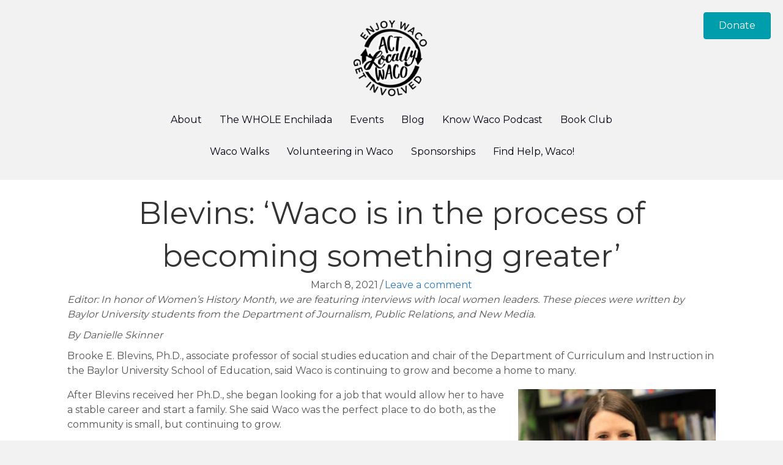

--- FILE ---
content_type: text/html; charset=UTF-8
request_url: https://actlocallywaco.org/2021/03/08/blevins-waco-is-in-the-process-of-becoming-something-greater/
body_size: 17089
content:
<!DOCTYPE html>
<html lang="en-US">
<head>
<meta charset="UTF-8" />
<script>
var gform;gform||(document.addEventListener("gform_main_scripts_loaded",function(){gform.scriptsLoaded=!0}),document.addEventListener("gform/theme/scripts_loaded",function(){gform.themeScriptsLoaded=!0}),window.addEventListener("DOMContentLoaded",function(){gform.domLoaded=!0}),gform={domLoaded:!1,scriptsLoaded:!1,themeScriptsLoaded:!1,isFormEditor:()=>"function"==typeof InitializeEditor,callIfLoaded:function(o){return!(!gform.domLoaded||!gform.scriptsLoaded||!gform.themeScriptsLoaded&&!gform.isFormEditor()||(gform.isFormEditor()&&console.warn("The use of gform.initializeOnLoaded() is deprecated in the form editor context and will be removed in Gravity Forms 3.1."),o(),0))},initializeOnLoaded:function(o){gform.callIfLoaded(o)||(document.addEventListener("gform_main_scripts_loaded",()=>{gform.scriptsLoaded=!0,gform.callIfLoaded(o)}),document.addEventListener("gform/theme/scripts_loaded",()=>{gform.themeScriptsLoaded=!0,gform.callIfLoaded(o)}),window.addEventListener("DOMContentLoaded",()=>{gform.domLoaded=!0,gform.callIfLoaded(o)}))},hooks:{action:{},filter:{}},addAction:function(o,r,e,t){gform.addHook("action",o,r,e,t)},addFilter:function(o,r,e,t){gform.addHook("filter",o,r,e,t)},doAction:function(o){gform.doHook("action",o,arguments)},applyFilters:function(o){return gform.doHook("filter",o,arguments)},removeAction:function(o,r){gform.removeHook("action",o,r)},removeFilter:function(o,r,e){gform.removeHook("filter",o,r,e)},addHook:function(o,r,e,t,n){null==gform.hooks[o][r]&&(gform.hooks[o][r]=[]);var d=gform.hooks[o][r];null==n&&(n=r+"_"+d.length),gform.hooks[o][r].push({tag:n,callable:e,priority:t=null==t?10:t})},doHook:function(r,o,e){var t;if(e=Array.prototype.slice.call(e,1),null!=gform.hooks[r][o]&&((o=gform.hooks[r][o]).sort(function(o,r){return o.priority-r.priority}),o.forEach(function(o){"function"!=typeof(t=o.callable)&&(t=window[t]),"action"==r?t.apply(null,e):e[0]=t.apply(null,e)})),"filter"==r)return e[0]},removeHook:function(o,r,t,n){var e;null!=gform.hooks[o][r]&&(e=(e=gform.hooks[o][r]).filter(function(o,r,e){return!!(null!=n&&n!=o.tag||null!=t&&t!=o.priority)}),gform.hooks[o][r]=e)}});
</script>

<meta name='viewport' content='width=device-width, initial-scale=1.0' />
<meta http-equiv='X-UA-Compatible' content='IE=edge' />
<link rel="profile" href="https://gmpg.org/xfn/11" />
<title>Blevins: &#8216;Waco is in the process of becoming something greater&#8217; &#8211; Act Locally Waco</title>
<meta name='robots' content='max-image-preview:large' />
<link rel='dns-prefetch' href='//fonts.googleapis.com' />
<link href='https://fonts.gstatic.com' crossorigin rel='preconnect' />
<link rel="alternate" type="application/rss+xml" title="Act Locally Waco &raquo; Feed" href="https://actlocallywaco.org/feed/" />
<link rel="alternate" type="application/rss+xml" title="Act Locally Waco &raquo; Comments Feed" href="https://actlocallywaco.org/comments/feed/" />
<link rel="alternate" type="application/rss+xml" title="Act Locally Waco &raquo; Blevins: &#8216;Waco is in the process of becoming something greater&#8217; Comments Feed" href="https://actlocallywaco.org/2021/03/08/blevins-waco-is-in-the-process-of-becoming-something-greater/feed/" />
<link rel="alternate" title="oEmbed (JSON)" type="application/json+oembed" href="https://actlocallywaco.org/wp-json/oembed/1.0/embed?url=https%3A%2F%2Factlocallywaco.org%2F2021%2F03%2F08%2Fblevins-waco-is-in-the-process-of-becoming-something-greater%2F" />
<link rel="alternate" title="oEmbed (XML)" type="text/xml+oembed" href="https://actlocallywaco.org/wp-json/oembed/1.0/embed?url=https%3A%2F%2Factlocallywaco.org%2F2021%2F03%2F08%2Fblevins-waco-is-in-the-process-of-becoming-something-greater%2F&#038;format=xml" />
<link rel="preload" href="https://actlocallywaco.org/wp-content/plugins/bb-plugin/fonts/fontawesome/5.15.4/webfonts/fa-solid-900.woff2" as="font" type="font/woff2" crossorigin="anonymous">
<link rel="preload" href="https://actlocallywaco.org/wp-content/plugins/bb-plugin/fonts/fontawesome/5.15.4/webfonts/fa-regular-400.woff2" as="font" type="font/woff2" crossorigin="anonymous">
<style id='wp-img-auto-sizes-contain-inline-css'>
img:is([sizes=auto i],[sizes^="auto," i]){contain-intrinsic-size:3000px 1500px}
/*# sourceURL=wp-img-auto-sizes-contain-inline-css */
</style>

<link rel='stylesheet' id='pt-cv-public-style-css' href='https://actlocallywaco.org/wp-content/plugins/content-views-query-and-display-post-page/public/assets/css/cv.css?ver=4.2.1' media='all' />
<style id='wp-emoji-styles-inline-css'>

	img.wp-smiley, img.emoji {
		display: inline !important;
		border: none !important;
		box-shadow: none !important;
		height: 1em !important;
		width: 1em !important;
		margin: 0 0.07em !important;
		vertical-align: -0.1em !important;
		background: none !important;
		padding: 0 !important;
	}
/*# sourceURL=wp-emoji-styles-inline-css */
</style>
<link rel='stylesheet' id='wp-block-library-css' href='https://actlocallywaco.org/wp-includes/css/dist/block-library/style.min.css?ver=6.9' media='all' />
<style id='wp-block-image-inline-css'>
.wp-block-image>a,.wp-block-image>figure>a{display:inline-block}.wp-block-image img{box-sizing:border-box;height:auto;max-width:100%;vertical-align:bottom}@media not (prefers-reduced-motion){.wp-block-image img.hide{visibility:hidden}.wp-block-image img.show{animation:show-content-image .4s}}.wp-block-image[style*=border-radius] img,.wp-block-image[style*=border-radius]>a{border-radius:inherit}.wp-block-image.has-custom-border img{box-sizing:border-box}.wp-block-image.aligncenter{text-align:center}.wp-block-image.alignfull>a,.wp-block-image.alignwide>a{width:100%}.wp-block-image.alignfull img,.wp-block-image.alignwide img{height:auto;width:100%}.wp-block-image .aligncenter,.wp-block-image .alignleft,.wp-block-image .alignright,.wp-block-image.aligncenter,.wp-block-image.alignleft,.wp-block-image.alignright{display:table}.wp-block-image .aligncenter>figcaption,.wp-block-image .alignleft>figcaption,.wp-block-image .alignright>figcaption,.wp-block-image.aligncenter>figcaption,.wp-block-image.alignleft>figcaption,.wp-block-image.alignright>figcaption{caption-side:bottom;display:table-caption}.wp-block-image .alignleft{float:left;margin:.5em 1em .5em 0}.wp-block-image .alignright{float:right;margin:.5em 0 .5em 1em}.wp-block-image .aligncenter{margin-left:auto;margin-right:auto}.wp-block-image :where(figcaption){margin-bottom:1em;margin-top:.5em}.wp-block-image.is-style-circle-mask img{border-radius:9999px}@supports ((-webkit-mask-image:none) or (mask-image:none)) or (-webkit-mask-image:none){.wp-block-image.is-style-circle-mask img{border-radius:0;-webkit-mask-image:url('data:image/svg+xml;utf8,<svg viewBox="0 0 100 100" xmlns="http://www.w3.org/2000/svg"><circle cx="50" cy="50" r="50"/></svg>');mask-image:url('data:image/svg+xml;utf8,<svg viewBox="0 0 100 100" xmlns="http://www.w3.org/2000/svg"><circle cx="50" cy="50" r="50"/></svg>');mask-mode:alpha;-webkit-mask-position:center;mask-position:center;-webkit-mask-repeat:no-repeat;mask-repeat:no-repeat;-webkit-mask-size:contain;mask-size:contain}}:root :where(.wp-block-image.is-style-rounded img,.wp-block-image .is-style-rounded img){border-radius:9999px}.wp-block-image figure{margin:0}.wp-lightbox-container{display:flex;flex-direction:column;position:relative}.wp-lightbox-container img{cursor:zoom-in}.wp-lightbox-container img:hover+button{opacity:1}.wp-lightbox-container button{align-items:center;backdrop-filter:blur(16px) saturate(180%);background-color:#5a5a5a40;border:none;border-radius:4px;cursor:zoom-in;display:flex;height:20px;justify-content:center;opacity:0;padding:0;position:absolute;right:16px;text-align:center;top:16px;width:20px;z-index:100}@media not (prefers-reduced-motion){.wp-lightbox-container button{transition:opacity .2s ease}}.wp-lightbox-container button:focus-visible{outline:3px auto #5a5a5a40;outline:3px auto -webkit-focus-ring-color;outline-offset:3px}.wp-lightbox-container button:hover{cursor:pointer;opacity:1}.wp-lightbox-container button:focus{opacity:1}.wp-lightbox-container button:focus,.wp-lightbox-container button:hover,.wp-lightbox-container button:not(:hover):not(:active):not(.has-background){background-color:#5a5a5a40;border:none}.wp-lightbox-overlay{box-sizing:border-box;cursor:zoom-out;height:100vh;left:0;overflow:hidden;position:fixed;top:0;visibility:hidden;width:100%;z-index:100000}.wp-lightbox-overlay .close-button{align-items:center;cursor:pointer;display:flex;justify-content:center;min-height:40px;min-width:40px;padding:0;position:absolute;right:calc(env(safe-area-inset-right) + 16px);top:calc(env(safe-area-inset-top) + 16px);z-index:5000000}.wp-lightbox-overlay .close-button:focus,.wp-lightbox-overlay .close-button:hover,.wp-lightbox-overlay .close-button:not(:hover):not(:active):not(.has-background){background:none;border:none}.wp-lightbox-overlay .lightbox-image-container{height:var(--wp--lightbox-container-height);left:50%;overflow:hidden;position:absolute;top:50%;transform:translate(-50%,-50%);transform-origin:top left;width:var(--wp--lightbox-container-width);z-index:9999999999}.wp-lightbox-overlay .wp-block-image{align-items:center;box-sizing:border-box;display:flex;height:100%;justify-content:center;margin:0;position:relative;transform-origin:0 0;width:100%;z-index:3000000}.wp-lightbox-overlay .wp-block-image img{height:var(--wp--lightbox-image-height);min-height:var(--wp--lightbox-image-height);min-width:var(--wp--lightbox-image-width);width:var(--wp--lightbox-image-width)}.wp-lightbox-overlay .wp-block-image figcaption{display:none}.wp-lightbox-overlay button{background:none;border:none}.wp-lightbox-overlay .scrim{background-color:#fff;height:100%;opacity:.9;position:absolute;width:100%;z-index:2000000}.wp-lightbox-overlay.active{visibility:visible}@media not (prefers-reduced-motion){.wp-lightbox-overlay.active{animation:turn-on-visibility .25s both}.wp-lightbox-overlay.active img{animation:turn-on-visibility .35s both}.wp-lightbox-overlay.show-closing-animation:not(.active){animation:turn-off-visibility .35s both}.wp-lightbox-overlay.show-closing-animation:not(.active) img{animation:turn-off-visibility .25s both}.wp-lightbox-overlay.zoom.active{animation:none;opacity:1;visibility:visible}.wp-lightbox-overlay.zoom.active .lightbox-image-container{animation:lightbox-zoom-in .4s}.wp-lightbox-overlay.zoom.active .lightbox-image-container img{animation:none}.wp-lightbox-overlay.zoom.active .scrim{animation:turn-on-visibility .4s forwards}.wp-lightbox-overlay.zoom.show-closing-animation:not(.active){animation:none}.wp-lightbox-overlay.zoom.show-closing-animation:not(.active) .lightbox-image-container{animation:lightbox-zoom-out .4s}.wp-lightbox-overlay.zoom.show-closing-animation:not(.active) .lightbox-image-container img{animation:none}.wp-lightbox-overlay.zoom.show-closing-animation:not(.active) .scrim{animation:turn-off-visibility .4s forwards}}@keyframes show-content-image{0%{visibility:hidden}99%{visibility:hidden}to{visibility:visible}}@keyframes turn-on-visibility{0%{opacity:0}to{opacity:1}}@keyframes turn-off-visibility{0%{opacity:1;visibility:visible}99%{opacity:0;visibility:visible}to{opacity:0;visibility:hidden}}@keyframes lightbox-zoom-in{0%{transform:translate(calc((-100vw + var(--wp--lightbox-scrollbar-width))/2 + var(--wp--lightbox-initial-left-position)),calc(-50vh + var(--wp--lightbox-initial-top-position))) scale(var(--wp--lightbox-scale))}to{transform:translate(-50%,-50%) scale(1)}}@keyframes lightbox-zoom-out{0%{transform:translate(-50%,-50%) scale(1);visibility:visible}99%{visibility:visible}to{transform:translate(calc((-100vw + var(--wp--lightbox-scrollbar-width))/2 + var(--wp--lightbox-initial-left-position)),calc(-50vh + var(--wp--lightbox-initial-top-position))) scale(var(--wp--lightbox-scale));visibility:hidden}}
/*# sourceURL=https://actlocallywaco.org/wp-includes/blocks/image/style.min.css */
</style>
<style id='wp-block-image-theme-inline-css'>
:root :where(.wp-block-image figcaption){color:#555;font-size:13px;text-align:center}.is-dark-theme :root :where(.wp-block-image figcaption){color:#ffffffa6}.wp-block-image{margin:0 0 1em}
/*# sourceURL=https://actlocallywaco.org/wp-includes/blocks/image/theme.min.css */
</style>
<style id='wp-block-paragraph-inline-css'>
.is-small-text{font-size:.875em}.is-regular-text{font-size:1em}.is-large-text{font-size:2.25em}.is-larger-text{font-size:3em}.has-drop-cap:not(:focus):first-letter{float:left;font-size:8.4em;font-style:normal;font-weight:100;line-height:.68;margin:.05em .1em 0 0;text-transform:uppercase}body.rtl .has-drop-cap:not(:focus):first-letter{float:none;margin-left:.1em}p.has-drop-cap.has-background{overflow:hidden}:root :where(p.has-background){padding:1.25em 2.375em}:where(p.has-text-color:not(.has-link-color)) a{color:inherit}p.has-text-align-left[style*="writing-mode:vertical-lr"],p.has-text-align-right[style*="writing-mode:vertical-rl"]{rotate:180deg}
/*# sourceURL=https://actlocallywaco.org/wp-includes/blocks/paragraph/style.min.css */
</style>
<style id='global-styles-inline-css'>
:root{--wp--preset--aspect-ratio--square: 1;--wp--preset--aspect-ratio--4-3: 4/3;--wp--preset--aspect-ratio--3-4: 3/4;--wp--preset--aspect-ratio--3-2: 3/2;--wp--preset--aspect-ratio--2-3: 2/3;--wp--preset--aspect-ratio--16-9: 16/9;--wp--preset--aspect-ratio--9-16: 9/16;--wp--preset--color--black: #000000;--wp--preset--color--cyan-bluish-gray: #abb8c3;--wp--preset--color--white: #ffffff;--wp--preset--color--pale-pink: #f78da7;--wp--preset--color--vivid-red: #cf2e2e;--wp--preset--color--luminous-vivid-orange: #ff6900;--wp--preset--color--luminous-vivid-amber: #fcb900;--wp--preset--color--light-green-cyan: #7bdcb5;--wp--preset--color--vivid-green-cyan: #00d084;--wp--preset--color--pale-cyan-blue: #8ed1fc;--wp--preset--color--vivid-cyan-blue: #0693e3;--wp--preset--color--vivid-purple: #9b51e0;--wp--preset--color--fl-heading-text: #333333;--wp--preset--color--fl-body-bg: #f2f2f2;--wp--preset--color--fl-body-text: #555555;--wp--preset--color--fl-accent: #2b7bb9;--wp--preset--color--fl-accent-hover: #2b7bb9;--wp--preset--color--fl-topbar-bg: #ffffff;--wp--preset--color--fl-topbar-text: #000000;--wp--preset--color--fl-topbar-link: #428bca;--wp--preset--color--fl-topbar-hover: #428bca;--wp--preset--color--fl-header-bg: #ffffff;--wp--preset--color--fl-header-text: #000000;--wp--preset--color--fl-header-link: #428bca;--wp--preset--color--fl-header-hover: #428bca;--wp--preset--color--fl-nav-bg: #ffffff;--wp--preset--color--fl-nav-link: #428bca;--wp--preset--color--fl-nav-hover: #428bca;--wp--preset--color--fl-content-bg: #ffffff;--wp--preset--color--fl-footer-widgets-bg: #ffffff;--wp--preset--color--fl-footer-widgets-text: #000000;--wp--preset--color--fl-footer-widgets-link: #428bca;--wp--preset--color--fl-footer-widgets-hover: #428bca;--wp--preset--color--fl-footer-bg: #ffffff;--wp--preset--color--fl-footer-text: #000000;--wp--preset--color--fl-footer-link: #428bca;--wp--preset--color--fl-footer-hover: #428bca;--wp--preset--gradient--vivid-cyan-blue-to-vivid-purple: linear-gradient(135deg,rgb(6,147,227) 0%,rgb(155,81,224) 100%);--wp--preset--gradient--light-green-cyan-to-vivid-green-cyan: linear-gradient(135deg,rgb(122,220,180) 0%,rgb(0,208,130) 100%);--wp--preset--gradient--luminous-vivid-amber-to-luminous-vivid-orange: linear-gradient(135deg,rgb(252,185,0) 0%,rgb(255,105,0) 100%);--wp--preset--gradient--luminous-vivid-orange-to-vivid-red: linear-gradient(135deg,rgb(255,105,0) 0%,rgb(207,46,46) 100%);--wp--preset--gradient--very-light-gray-to-cyan-bluish-gray: linear-gradient(135deg,rgb(238,238,238) 0%,rgb(169,184,195) 100%);--wp--preset--gradient--cool-to-warm-spectrum: linear-gradient(135deg,rgb(74,234,220) 0%,rgb(151,120,209) 20%,rgb(207,42,186) 40%,rgb(238,44,130) 60%,rgb(251,105,98) 80%,rgb(254,248,76) 100%);--wp--preset--gradient--blush-light-purple: linear-gradient(135deg,rgb(255,206,236) 0%,rgb(152,150,240) 100%);--wp--preset--gradient--blush-bordeaux: linear-gradient(135deg,rgb(254,205,165) 0%,rgb(254,45,45) 50%,rgb(107,0,62) 100%);--wp--preset--gradient--luminous-dusk: linear-gradient(135deg,rgb(255,203,112) 0%,rgb(199,81,192) 50%,rgb(65,88,208) 100%);--wp--preset--gradient--pale-ocean: linear-gradient(135deg,rgb(255,245,203) 0%,rgb(182,227,212) 50%,rgb(51,167,181) 100%);--wp--preset--gradient--electric-grass: linear-gradient(135deg,rgb(202,248,128) 0%,rgb(113,206,126) 100%);--wp--preset--gradient--midnight: linear-gradient(135deg,rgb(2,3,129) 0%,rgb(40,116,252) 100%);--wp--preset--font-size--small: 13px;--wp--preset--font-size--medium: 20px;--wp--preset--font-size--large: 36px;--wp--preset--font-size--x-large: 42px;--wp--preset--spacing--20: 0.44rem;--wp--preset--spacing--30: 0.67rem;--wp--preset--spacing--40: 1rem;--wp--preset--spacing--50: 1.5rem;--wp--preset--spacing--60: 2.25rem;--wp--preset--spacing--70: 3.38rem;--wp--preset--spacing--80: 5.06rem;--wp--preset--shadow--natural: 6px 6px 9px rgba(0, 0, 0, 0.2);--wp--preset--shadow--deep: 12px 12px 50px rgba(0, 0, 0, 0.4);--wp--preset--shadow--sharp: 6px 6px 0px rgba(0, 0, 0, 0.2);--wp--preset--shadow--outlined: 6px 6px 0px -3px rgb(255, 255, 255), 6px 6px rgb(0, 0, 0);--wp--preset--shadow--crisp: 6px 6px 0px rgb(0, 0, 0);}:where(.is-layout-flex){gap: 0.5em;}:where(.is-layout-grid){gap: 0.5em;}body .is-layout-flex{display: flex;}.is-layout-flex{flex-wrap: wrap;align-items: center;}.is-layout-flex > :is(*, div){margin: 0;}body .is-layout-grid{display: grid;}.is-layout-grid > :is(*, div){margin: 0;}:where(.wp-block-columns.is-layout-flex){gap: 2em;}:where(.wp-block-columns.is-layout-grid){gap: 2em;}:where(.wp-block-post-template.is-layout-flex){gap: 1.25em;}:where(.wp-block-post-template.is-layout-grid){gap: 1.25em;}.has-black-color{color: var(--wp--preset--color--black) !important;}.has-cyan-bluish-gray-color{color: var(--wp--preset--color--cyan-bluish-gray) !important;}.has-white-color{color: var(--wp--preset--color--white) !important;}.has-pale-pink-color{color: var(--wp--preset--color--pale-pink) !important;}.has-vivid-red-color{color: var(--wp--preset--color--vivid-red) !important;}.has-luminous-vivid-orange-color{color: var(--wp--preset--color--luminous-vivid-orange) !important;}.has-luminous-vivid-amber-color{color: var(--wp--preset--color--luminous-vivid-amber) !important;}.has-light-green-cyan-color{color: var(--wp--preset--color--light-green-cyan) !important;}.has-vivid-green-cyan-color{color: var(--wp--preset--color--vivid-green-cyan) !important;}.has-pale-cyan-blue-color{color: var(--wp--preset--color--pale-cyan-blue) !important;}.has-vivid-cyan-blue-color{color: var(--wp--preset--color--vivid-cyan-blue) !important;}.has-vivid-purple-color{color: var(--wp--preset--color--vivid-purple) !important;}.has-black-background-color{background-color: var(--wp--preset--color--black) !important;}.has-cyan-bluish-gray-background-color{background-color: var(--wp--preset--color--cyan-bluish-gray) !important;}.has-white-background-color{background-color: var(--wp--preset--color--white) !important;}.has-pale-pink-background-color{background-color: var(--wp--preset--color--pale-pink) !important;}.has-vivid-red-background-color{background-color: var(--wp--preset--color--vivid-red) !important;}.has-luminous-vivid-orange-background-color{background-color: var(--wp--preset--color--luminous-vivid-orange) !important;}.has-luminous-vivid-amber-background-color{background-color: var(--wp--preset--color--luminous-vivid-amber) !important;}.has-light-green-cyan-background-color{background-color: var(--wp--preset--color--light-green-cyan) !important;}.has-vivid-green-cyan-background-color{background-color: var(--wp--preset--color--vivid-green-cyan) !important;}.has-pale-cyan-blue-background-color{background-color: var(--wp--preset--color--pale-cyan-blue) !important;}.has-vivid-cyan-blue-background-color{background-color: var(--wp--preset--color--vivid-cyan-blue) !important;}.has-vivid-purple-background-color{background-color: var(--wp--preset--color--vivid-purple) !important;}.has-black-border-color{border-color: var(--wp--preset--color--black) !important;}.has-cyan-bluish-gray-border-color{border-color: var(--wp--preset--color--cyan-bluish-gray) !important;}.has-white-border-color{border-color: var(--wp--preset--color--white) !important;}.has-pale-pink-border-color{border-color: var(--wp--preset--color--pale-pink) !important;}.has-vivid-red-border-color{border-color: var(--wp--preset--color--vivid-red) !important;}.has-luminous-vivid-orange-border-color{border-color: var(--wp--preset--color--luminous-vivid-orange) !important;}.has-luminous-vivid-amber-border-color{border-color: var(--wp--preset--color--luminous-vivid-amber) !important;}.has-light-green-cyan-border-color{border-color: var(--wp--preset--color--light-green-cyan) !important;}.has-vivid-green-cyan-border-color{border-color: var(--wp--preset--color--vivid-green-cyan) !important;}.has-pale-cyan-blue-border-color{border-color: var(--wp--preset--color--pale-cyan-blue) !important;}.has-vivid-cyan-blue-border-color{border-color: var(--wp--preset--color--vivid-cyan-blue) !important;}.has-vivid-purple-border-color{border-color: var(--wp--preset--color--vivid-purple) !important;}.has-vivid-cyan-blue-to-vivid-purple-gradient-background{background: var(--wp--preset--gradient--vivid-cyan-blue-to-vivid-purple) !important;}.has-light-green-cyan-to-vivid-green-cyan-gradient-background{background: var(--wp--preset--gradient--light-green-cyan-to-vivid-green-cyan) !important;}.has-luminous-vivid-amber-to-luminous-vivid-orange-gradient-background{background: var(--wp--preset--gradient--luminous-vivid-amber-to-luminous-vivid-orange) !important;}.has-luminous-vivid-orange-to-vivid-red-gradient-background{background: var(--wp--preset--gradient--luminous-vivid-orange-to-vivid-red) !important;}.has-very-light-gray-to-cyan-bluish-gray-gradient-background{background: var(--wp--preset--gradient--very-light-gray-to-cyan-bluish-gray) !important;}.has-cool-to-warm-spectrum-gradient-background{background: var(--wp--preset--gradient--cool-to-warm-spectrum) !important;}.has-blush-light-purple-gradient-background{background: var(--wp--preset--gradient--blush-light-purple) !important;}.has-blush-bordeaux-gradient-background{background: var(--wp--preset--gradient--blush-bordeaux) !important;}.has-luminous-dusk-gradient-background{background: var(--wp--preset--gradient--luminous-dusk) !important;}.has-pale-ocean-gradient-background{background: var(--wp--preset--gradient--pale-ocean) !important;}.has-electric-grass-gradient-background{background: var(--wp--preset--gradient--electric-grass) !important;}.has-midnight-gradient-background{background: var(--wp--preset--gradient--midnight) !important;}.has-small-font-size{font-size: var(--wp--preset--font-size--small) !important;}.has-medium-font-size{font-size: var(--wp--preset--font-size--medium) !important;}.has-large-font-size{font-size: var(--wp--preset--font-size--large) !important;}.has-x-large-font-size{font-size: var(--wp--preset--font-size--x-large) !important;}
/*# sourceURL=global-styles-inline-css */
</style>

<style id='classic-theme-styles-inline-css'>
/*! This file is auto-generated */
.wp-block-button__link{color:#fff;background-color:#32373c;border-radius:9999px;box-shadow:none;text-decoration:none;padding:calc(.667em + 2px) calc(1.333em + 2px);font-size:1.125em}.wp-block-file__button{background:#32373c;color:#fff;text-decoration:none}
/*# sourceURL=/wp-includes/css/classic-themes.min.css */
</style>
<link rel='stylesheet' id='font-awesome-5-css' href='https://actlocallywaco.org/wp-content/plugins/bb-plugin/fonts/fontawesome/5.15.4/css/all.min.css?ver=2.9.4.1' media='all' />
<link rel='stylesheet' id='fl-builder-layout-bundle-eb529883b7af6696fe936d295bcc79ca-css' href='https://actlocallywaco.org/wp-content/uploads/bb-plugin/cache/eb529883b7af6696fe936d295bcc79ca-layout-bundle.css?ver=2.9.4.1-1.5.2.1' media='all' />
<link rel='stylesheet' id='toolset_bootstrap_styles-css' href='https://actlocallywaco.org/wp-content/plugins/cred-frontend-editor/vendor/toolset/toolset-common/res/lib/bootstrap3/css/bootstrap.css?ver=4.4.9' media='screen' />
<link rel='stylesheet' id='dashicons-css' href='https://actlocallywaco.org/wp-includes/css/dashicons.min.css?ver=6.9' media='all' />
<link rel='stylesheet' id='toolset-select2-css-css' href='https://actlocallywaco.org/wp-content/plugins/cred-frontend-editor/vendor/toolset/toolset-common/res/lib/select2/select2.css?ver=6.9' media='screen' />
<link rel='stylesheet' id='jquery-magnificpopup-css' href='https://actlocallywaco.org/wp-content/plugins/bb-plugin/css/jquery.magnificpopup.min.css?ver=2.9.4.1' media='all' />
<link rel='stylesheet' id='bootstrap-css' href='https://actlocallywaco.org/wp-content/themes/bb-theme/css/bootstrap.min.css?ver=1.7.19.1' media='all' />
<link rel='stylesheet' id='fl-automator-skin-css' href='https://actlocallywaco.org/wp-content/uploads/bb-theme/skin-693ad9188cd53.css?ver=1.7.19.1' media='all' />
<link rel='stylesheet' id='pp-animate-css' href='https://actlocallywaco.org/wp-content/plugins/bbpowerpack/assets/css/animate.min.css?ver=3.5.1' media='all' />
<link rel='stylesheet' id='fl-builder-google-fonts-f055e9ebd2af4b44eb261638fcb36f3a-css' href='//fonts.googleapis.com/css?family=Montserrat%3A300%2C400%2C700%2C400&#038;ver=6.9' media='all' />
<script src="https://actlocallywaco.org/wp-content/plugins/cred-frontend-editor/vendor/toolset/common-es/public/toolset-common-es-frontend.js?ver=175000" id="toolset-common-es-frontend-js"></script>
<script src="https://actlocallywaco.org/wp-includes/js/jquery/jquery.min.js?ver=3.7.1" id="jquery-core-js"></script>
<script src="https://actlocallywaco.org/wp-includes/js/jquery/jquery-migrate.min.js?ver=3.4.1" id="jquery-migrate-js"></script>
<script src="https://actlocallywaco.org/wp-content/plugins/insert-pages/js/widget.js?ver=20221115" id="insertpages_widget-js"></script>
<link rel="https://api.w.org/" href="https://actlocallywaco.org/wp-json/" /><link rel="alternate" title="JSON" type="application/json" href="https://actlocallywaco.org/wp-json/wp/v2/posts/24899" /><link rel="EditURI" type="application/rsd+xml" title="RSD" href="https://actlocallywaco.org/xmlrpc.php?rsd" />
<meta name="generator" content="WordPress 6.9" />
<link rel="canonical" href="https://actlocallywaco.org/2021/03/08/blevins-waco-is-in-the-process-of-becoming-something-greater/" />
<link rel='shortlink' href='https://actlocallywaco.org/?p=24899' />
		<script>
			var bb_powerpack = {
				version: '2.40.10',
				getAjaxUrl: function() { return atob( 'aHR0cHM6Ly9hY3Rsb2NhbGx5d2Fjby5vcmcvd3AtYWRtaW4vYWRtaW4tYWpheC5waHA=' ); },
				callback: function() {},
				mapMarkerData: {},
				post_id: '24899',
				search_term: '',
				current_page: 'https://actlocallywaco.org/2021/03/08/blevins-waco-is-in-the-process-of-becoming-something-greater/',
				conditionals: {
					is_front_page: false,
					is_home: false,
					is_archive: false,
					current_post_type: '',
					is_tax: false,
										is_author: false,
					current_author: false,
					is_search: false,
									}
			};
		</script>
		
            <!--/ Facebook Thumb Fixer Open Graph /-->
            <meta property="og:type" content="article" />
            <meta property="og:url" content="https://actlocallywaco.org/2021/03/08/blevins-waco-is-in-the-process-of-becoming-something-greater/" />
            <meta property="og:title" content="Blevins: &#8216;Waco is in the process of becoming something greater&#8217;" />
            <meta property="og:description" content="Editor: In honor of Women’s History Month, we are featuring interviews with local women leaders. These pieces were written by Baylor University students from the Department of Journalism, Public Relations, and New Media. By Danielle Skinner&nbsp; Brooke E. Blevins, Ph.D., associate professor of social studies education and chair of the Department of Curriculum and Instruction&hellip;" />
            <meta property="og:site_name" content="Act Locally Waco" />
            <meta property="og:image" content="https://actlocallywaco.org/wp-content/uploads/2021/03/Brooke-Blevins.png" />
            <meta property="og:image:alt" content="" />
            <meta property="og:image:width" content="1200" />
            <meta property="og:image:height" content="840" />

            <meta itemscope itemtype="article" />
            <meta itemprop="description" content="Editor: In honor of Women’s History Month, we are featuring interviews with local women leaders. These pieces were written by Baylor University students from the Department of Journalism, Public Relations, and New Media. By Danielle Skinner&nbsp; Brooke E. Blevins, Ph.D., associate professor of social studies education and chair of the Department of Curriculum and Instruction&hellip;" />
            <meta itemprop="image" content="https://actlocallywaco.org/wp-content/uploads/2021/03/Brooke-Blevins.png" />

            <meta name="twitter:card" content="summary_large_image" />
            <meta name="twitter:url" content="https://actlocallywaco.org/2021/03/08/blevins-waco-is-in-the-process-of-becoming-something-greater/" />
            <meta name="twitter:title" content="Blevins: &#8216;Waco is in the process of becoming something greater&#8217;" />
            <meta name="twitter:description" content="Editor: In honor of Women’s History Month, we are featuring interviews with local women leaders. These pieces were written by Baylor University students from the Department of Journalism, Public Relations, and New Media. By Danielle Skinner&nbsp; Brooke E. Blevins, Ph.D., associate professor of social studies education and chair of the Department of Curriculum and Instruction&hellip;" />
            <meta name="twitter:image" content="https://actlocallywaco.org/wp-content/uploads/2021/03/Brooke-Blevins.png" />

            


		<!-- GA Google Analytics @ https://m0n.co/ga -->
		<script async src="https://www.googletagmanager.com/gtag/js?id=UA-5782982-1"></script>
		<script>
			window.dataLayer = window.dataLayer || [];
			function gtag(){dataLayer.push(arguments);}
			gtag('js', new Date());
			gtag('config', 'UA-5782982-1');
		</script>

	<link rel="pingback" href="https://actlocallywaco.org/xmlrpc.php">
<link rel="icon" href="https://actlocallywaco.org/wp-content/uploads/2018/12/cropped-ALW_Facebook-002-32x32.jpg" sizes="32x32" />
<link rel="icon" href="https://actlocallywaco.org/wp-content/uploads/2018/12/cropped-ALW_Facebook-002-192x192.jpg" sizes="192x192" />
<link rel="apple-touch-icon" href="https://actlocallywaco.org/wp-content/uploads/2018/12/cropped-ALW_Facebook-002-180x180.jpg" />
<meta name="msapplication-TileImage" content="https://actlocallywaco.org/wp-content/uploads/2018/12/cropped-ALW_Facebook-002-270x270.jpg" />
		<style id="wp-custom-css">
			.gf-left-label label {
    float: left;
    width: 140px;
		margin: 0 0 5px !important;
		padding: 0 !important;
}

.gf-left-label div {
	float: left;
	margin: 0 0 5px !important;
	padding: 0 !important;
}

li {
	margin-bottom: 20px;
}		</style>
		</head>
<body class="wp-singular post-template-default single single-post postid-24899 single-format-standard wp-theme-bb-theme fl-builder-2-9-4-1 fl-themer-1-5-2-1 fl-theme-1-7-19-1 fl-no-js fl-theme-builder-header fl-theme-builder-header-header fl-theme-builder-footer fl-theme-builder-footer-footer fl-theme-builder-singular fl-theme-builder-singular-blog-single fl-framework-bootstrap fl-preset-default fl-full-width fl-has-sidebar fl-search-active has-blocks" itemscope="itemscope" itemtype="https://schema.org/WebPage">
<a aria-label="Skip to content" class="fl-screen-reader-text" href="#fl-main-content">Skip to content</a><div class="fl-page">
	<header class="fl-builder-content fl-builder-content-8770 fl-builder-global-templates-locked" data-post-id="8770" data-type="header" data-sticky="0" data-sticky-on="" data-sticky-breakpoint="medium" data-shrink="0" data-overlay="0" data-overlay-bg="transparent" data-shrink-image-height="50px" role="banner" itemscope="itemscope" itemtype="http://schema.org/WPHeader"><div class="fl-row fl-row-full-width fl-row-bg-none fl-node-5c432f204e4e5 fl-row-default-height fl-row-align-center" data-node="5c432f204e4e5">
	<div class="fl-row-content-wrap">
		<div class="uabb-row-separator uabb-top-row-separator" >
</div>
						<div class="fl-row-content fl-row-full-width fl-node-content">
		
<div class="fl-col-group fl-node-606ca67fa02f0 fl-col-group-responsive-reversed" data-node="606ca67fa02f0">
			<div class="fl-col fl-node-606ca67fa0440 fl-col-bg-color fl-col-small fl-visible-desktop fl-visible-large fl-visible-medium" data-node="606ca67fa0440">
	<div class="fl-col-content fl-node-content"></div>
</div>
			<div class="fl-col fl-node-606ca67fa0444 fl-col-bg-color fl-col-small" data-node="606ca67fa0444">
	<div class="fl-col-content fl-node-content"><div class="fl-module fl-module-photo fl-node-5c432f4af3891" data-node="5c432f4af3891">
	<div class="fl-module-content fl-node-content">
		<div class="fl-photo fl-photo-align-center" itemscope itemtype="https://schema.org/ImageObject">
	<div class="fl-photo-content fl-photo-img-png">
				<a href="https://actlocallywaco.org" target="_self" itemprop="url">
				<img loading="lazy" decoding="async" class="fl-photo-img wp-image-9571 size-thumbnail" src="https://actlocallywaco.org/wp-content/uploads/2019/01/ALW_White-150x150.png" alt="ALW_White" itemprop="image" height="150" width="150" title="ALW_White"  data-no-lazy="1" />
				</a>
					</div>
	</div>
	</div>
</div>
</div>
</div>
			<div class="fl-col fl-node-606ca67fa044e fl-col-bg-color fl-col-small" data-node="606ca67fa044e">
	<div class="fl-col-content fl-node-content"><div class="fl-module fl-module-button fl-node-606ca6084d6ff" data-node="606ca6084d6ff">
	<div class="fl-module-content fl-node-content">
		<div class="fl-button-wrap fl-button-width-auto fl-button-right">
			<a href="https://actlocallywaco.org/donate/" target="_self" class="fl-button">
							<span class="fl-button-text">Donate</span>
					</a>
</div>
	</div>
</div>
</div>
</div>
	</div>
		</div>
	</div>
</div>
<div class="fl-row fl-row-fixed-width fl-row-bg-none fl-node-606ca8413d0c6 fl-row-default-height fl-row-align-center" data-node="606ca8413d0c6">
	<div class="fl-row-content-wrap">
		<div class="uabb-row-separator uabb-top-row-separator" >
</div>
						<div class="fl-row-content fl-row-fixed-width fl-node-content">
		
<div class="fl-col-group fl-node-606ca8414134b" data-node="606ca8414134b">
			<div class="fl-col fl-node-606ca841414f5 fl-col-bg-color" data-node="606ca841414f5">
	<div class="fl-col-content fl-node-content"><div class="fl-module fl-module-menu fl-node-5c433034425c5" data-node="5c433034425c5">
	<div class="fl-module-content fl-node-content">
		<div class="fl-menu fl-menu-responsive-toggle-mobile">
	<button class="fl-menu-mobile-toggle hamburger-label" aria-label="Menu"><span class="fl-menu-icon svg-container"><svg version="1.1" class="hamburger-menu" xmlns="http://www.w3.org/2000/svg" xmlns:xlink="http://www.w3.org/1999/xlink" viewBox="0 0 512 512">
<rect class="fl-hamburger-menu-top" width="512" height="102"/>
<rect class="fl-hamburger-menu-middle" y="205" width="512" height="102"/>
<rect class="fl-hamburger-menu-bottom" y="410" width="512" height="102"/>
</svg>
</span><span class="fl-menu-mobile-toggle-label">Menu</span></button>	<div class="fl-clear"></div>
	<nav aria-label="Menu" itemscope="itemscope" itemtype="https://schema.org/SiteNavigationElement"><ul id="menu-main" class="menu fl-menu-horizontal fl-toggle-none"><li id="menu-item-11335" class="menu-item menu-item-type-post_type menu-item-object-page"><a href="https://actlocallywaco.org/about/">About</a></li><li id="menu-item-18803" class="menu-item menu-item-type-post_type menu-item-object-page menu-item-home menu-item-has-children fl-has-submenu"><div class="fl-has-submenu-container"><a href="https://actlocallywaco.org/">The WHOLE Enchilada</a><span class="fl-menu-toggle"></span></div><ul class="sub-menu">	<li id="menu-item-5285" class="menu-item menu-item-type-post_type menu-item-object-page"><a href="https://actlocallywaco.org/the-whole-enchilada-2/subscribe/">Subscribe</a></li>	<li id="menu-item-5274" class="menu-item menu-item-type-post_type menu-item-object-page"><a href="https://actlocallywaco.org/jobs-job-related/">Volunteering in Waco</a></li></ul></li><li id="menu-item-20043" class="menu-item menu-item-type-post_type menu-item-object-page menu-item-has-children fl-has-submenu"><div class="fl-has-submenu-container"><a href="https://actlocallywaco.org/events/">Events</a><span class="fl-menu-toggle"></span></div><ul class="sub-menu">	<li id="menu-item-20044" class="menu-item menu-item-type-post_type menu-item-object-page"><a href="https://actlocallywaco.org/add-event/">Add Event</a></li></ul></li><li id="menu-item-5137" class="menu-item menu-item-type-post_type menu-item-object-page current_page_parent"><a href="https://actlocallywaco.org/blog/">Blog</a></li><li id="menu-item-21551" class="menu-item menu-item-type-custom menu-item-object-custom"><a href="https://linktr.ee/knowwaco">Know Waco Podcast</a></li><li id="menu-item-5296" class="menu-item menu-item-type-post_type menu-item-object-page"><a href="https://actlocallywaco.org/book-club/">Book Club</a></li><li id="menu-item-13072" class="menu-item menu-item-type-post_type menu-item-object-page"><a href="https://actlocallywaco.org/waco-walks/">Waco Walks</a></li><li id="menu-item-5286" class="menu-item menu-item-type-post_type menu-item-object-page"><a href="https://actlocallywaco.org/jobs-job-related/">Volunteering in Waco</a></li><li id="menu-item-16445" class="menu-item menu-item-type-post_type menu-item-object-page"><a href="https://actlocallywaco.org/sponsorships/">Sponsorships</a></li><li id="menu-item-25449" class="menu-item menu-item-type-custom menu-item-object-custom"><a target="_blank" href="https://www.findhelp.org/widget/v2/partner/ActLocallyWaco?ref=https://actlocallywaco.org/&amp;btn_color=000000&amp;form_desc=Need+help?+Search+findhelp.org+for+free+and+reduced+cost+services+like+medical,+food,+housing+in+the+Waco+area&amp;postal_placeholder=Enter+your+zip+code&amp;show_branding=true">Find Help, Waco!</a></li></ul></nav></div>
	</div>
</div>
</div>
</div>
	</div>
		</div>
	</div>
</div>
</header><div class="uabb-js-breakpoint" style="display: none;"></div>	<div id="fl-main-content" class="fl-page-content" itemprop="mainContentOfPage" role="main">

		<div class="fl-builder-content fl-builder-content-10511 fl-builder-global-templates-locked" data-post-id="10511"><div class="fl-row fl-row-fixed-width fl-row-bg-none fl-node-5c55e4bd6c568 fl-row-default-height fl-row-align-center" data-node="5c55e4bd6c568">
	<div class="fl-row-content-wrap">
		<div class="uabb-row-separator uabb-top-row-separator" >
</div>
						<div class="fl-row-content fl-row-fixed-width fl-node-content">
		
<div class="fl-col-group fl-node-5c55e4bd6c5ac" data-node="5c55e4bd6c5ac">
			<div class="fl-col fl-node-5c55e4bd6c693 fl-col-bg-color" data-node="5c55e4bd6c693">
	<div class="fl-col-content fl-node-content"><div class="fl-module fl-module-heading fl-node-5c55e4bd6c717" data-node="5c55e4bd6c717">
	<div class="fl-module-content fl-node-content">
		<h1 class="fl-heading">
		<span class="fl-heading-text">Blevins: &#8216;Waco is in the process of becoming something greater&#8217;</span>
	</h1>
	</div>
</div>
<div class="fl-module fl-module-fl-post-info fl-node-5c55e4bd6c794" data-node="5c55e4bd6c794">
	<div class="fl-module-content fl-node-content">
		<span class="fl-post-info-date">March 8, 2021</span><span class="fl-post-info-sep">/</span><span class="fl-post-info-comments"><a href="https://actlocallywaco.org/2021/03/08/blevins-waco-is-in-the-process-of-becoming-something-greater/#respond" tabindex="-1" aria-hidden="true">Leave a comment</a></span>	</div>
</div>
<div class="fl-module fl-module-fl-post-content fl-node-5c55e4bd6c6d8" data-node="5c55e4bd6c6d8">
	<div class="fl-module-content fl-node-content">
		
<p><em>Editor: In honor of Women’s History Month, we are featuring interviews with local women leaders. These pieces were written by Baylor University students from the Department of Journalism, Public Relations, and New Media.</em></p>



<p><em>By Danielle Skinner&nbsp;</em></p>



<p>Brooke E. Blevins, Ph.D., associate professor of social studies education and chair of the Department of Curriculum and Instruction in the Baylor University School of Education, said Waco is continuing to grow and become a home to many.</p>



<div class="wp-block-image"><figure class="alignright size-large is-resized"><img loading="lazy" decoding="async" src="https://actlocallywaco.org/wp-content/uploads/2021/03/Brooke-Blevins-1024x717.png" alt="" class="wp-image-24901" width="323" height="226" srcset="https://actlocallywaco.org/wp-content/uploads/2021/03/Brooke-Blevins-1024x717.png 1024w, https://actlocallywaco.org/wp-content/uploads/2021/03/Brooke-Blevins-300x210.png 300w, https://actlocallywaco.org/wp-content/uploads/2021/03/Brooke-Blevins-768x538.png 768w, https://actlocallywaco.org/wp-content/uploads/2021/03/Brooke-Blevins.png 1200w" sizes="auto, (max-width: 323px) 100vw, 323px" /><figcaption>Brooke Blevins</figcaption></figure></div>



<p>After Blevins received her Ph.D., she began looking for a job that would allow her to have a stable career and start a family. She said Waco was the perfect place to do both, as the community is small, but continuing to grow.&nbsp;</p>



<p>“A job opened up here at Baylor, I interviewed and I knew from that first interview that this was where I wanted to be,” Blevins said. “I came here in 2011 and have loved being here at Baylor, but especially Waco because it was better than I ever anticipated.”&nbsp;</p>



<p>Waco is an interesting place at first glance, Blevins said. Waco is a nice size city with access to multiple amenities and services. Most importantly, Waco is a great place to raise and start a family, as there are many fun things to do. The city is also very diverse and allows for people to grow in the community.</p>



<p>“Waco has a lot of really great people in it,” Blevins said. “I love how Waco is being revitalized in a lot of different ways, not just economically but in terms of stories and the narratives being told in this community.”</p>



<p>Blevins said it is important to look into the history of places you are visiting, especially with a place like Waco. All towns experience good and bad times, and she believes Waco continues to reflect and grow as a community.&nbsp;</p>



<p>Waco has a very interesting and challenging history, Blevins said. No matter where you are, you should know and understand your past. There is plenty of encouragement to learn more about Waco, its history, and how it shapes the Waco community today.</p>



<p>“Waco is in the process of becoming something greater,” Blevins said. Waco is not forgetting its past, but it is also “looking forward to seeing what we can do in the future, which seems very exciting.”</p>



<p>Blevins said she is happy to see progress Waco has made especially in the last 10 years. She said that she is noticing that the city is more of a destination spot where the community can come together as one.</p>



<p>Many initiatives are in process to improve Waco, such as the redevelopment of downtown, Chip and Joanna Gaines helping reshape the look of Waco, and how Baylor University has moved to care for its community and the people residing in the city, are ways that Waco is improving, Blevins said.</p>



<p>There will always be problems no matter where you are, but there are organizations like Prosper Waco that are helping out with really big problems and how Waco can tackle them, which Blevins believes is a great way to show what Waco is becoming.&nbsp;</p>



<p>&nbsp;“This is a time for change for the city,” Blevins said. “Waco is in a place of becoming who it is meant to be.”&nbsp;</p>



<div class="wp-block-image"><figure class="alignleft size-large is-resized"><img loading="lazy" decoding="async" src="https://actlocallywaco.org/wp-content/uploads/2021/03/Baylor-Journalism-BHM-DanielleSkinner-cropped.png" alt="" class="wp-image-24903" width="121" height="148" srcset="https://actlocallywaco.org/wp-content/uploads/2021/03/Baylor-Journalism-BHM-DanielleSkinner-cropped.png 709w, https://actlocallywaco.org/wp-content/uploads/2021/03/Baylor-Journalism-BHM-DanielleSkinner-cropped-244x300.png 244w" sizes="auto, (max-width: 121px) 100vw, 121px" /></figure></div>



<p><em>Danielle Skinner is a freshman at Baylor University majoring in journalism and pre-law. She is from Canada.</em></p>



<p><em>The Act Locally Waco blog publishes posts with a connection to these&nbsp;</em><a href="https://actlocallywaco.org/about/"><em>aspirations for Waco</em></a><em>. If you are interested in writing for the Act Locally Waco Blog, please email Ferrell Foster at&nbsp;<a href="/cdn-cgi/l/email-protection" class="__cf_email__" data-cfemail="b8deddcacaddd4d4f8c8cad7cbc8ddcacfd9dbd796d7cadf">[email&#160;protected]</a>.</em></p>
	</div>
</div>
<div class="fl-module fl-module-separator fl-node-5c55e4bd6c80f" data-node="5c55e4bd6c80f">
	<div class="fl-module-content fl-node-content">
		<div class="fl-separator"></div>
	</div>
</div>
<div class="fl-module fl-module-html fl-node-5c55e4bd6c90d" data-node="5c55e4bd6c90d">
	<div class="fl-module-content fl-node-content">
		<div class="fl-html">
	Posted in <a href="https://actlocallywaco.org/category/baylor-university/" rel="tag" class="baylor-university">Baylor University</a>, <a href="https://actlocallywaco.org/category/women/" rel="tag" class="women">Women</a></div>
	</div>
</div>
<div class="fl-module fl-module-separator fl-node-5c55e4bd6c7cd" data-node="5c55e4bd6c7cd">
	<div class="fl-module-content fl-node-content">
		<div class="fl-separator"></div>
	</div>
</div>
<div class="fl-module fl-module-fl-post-navigation fl-node-5c55e4bd6c892" data-node="5c55e4bd6c892">
	<div class="fl-module-content fl-node-content">
		
	<nav class="navigation post-navigation" aria-label="Posts">
		<h2 class="screen-reader-text">Posts navigation</h2>
		<div class="nav-links"><div class="nav-previous"><a href="https://actlocallywaco.org/2021/03/05/former-ceo-of-united-way-waco-values-community/" rel="prev">&larr; Former CEO of United Way Waco values community</a></div><div class="nav-next"><a href="https://actlocallywaco.org/2021/03/09/fruit-of-the-month-lemons/" rel="next">Fruit of the month: Lemons &rarr;</a></div></div>
	</nav>	</div>
</div>
<div class="fl-module fl-module-fl-comments fl-node-5c55e4bd6c745" data-node="5c55e4bd6c745">
	<div class="fl-module-content fl-node-content">
		<div class="fl-comments">

	
			<div id="respond" class="comment-respond">
		<h3 id="reply-title" class="comment-reply-title">Leave a Comment <small><a rel="nofollow" id="cancel-comment-reply-link" href="/2021/03/08/blevins-waco-is-in-the-process-of-becoming-something-greater/#respond" style="display:none;">Cancel Reply</a></small></h3><form action="https://actlocallywaco.org/wp-comments-post.php" method="post" id="fl-comment-form" class="fl-comment-form"><label for="fl-comment">Comment</label><textarea id="fl-comment" name="comment" class="form-control" cols="60" rows="8"></textarea><br /><label for="fl-author">Name (required)</label>
									<input type="text" id="fl-author" name="author" class="form-control" value="" aria-required="true" /><br />
<label for="fl-email">Email (will not be published) (required)</label>
									<input type="text" id="fl-email" name="email" class="form-control" value="" aria-required="true" /><br />
<label for="fl-url">Website</label>
									<input type="text" id="fl-url" name="url" class="form-control" value="" /><br />
<p class="form-submit"><input name="submit" type="submit" id="fl-comment-form-submit" class="btn btn-primary" value="Submit Comment" /> <input type='hidden' name='comment_post_ID' value='24899' id='comment_post_ID' />
<input type='hidden' name='comment_parent' id='comment_parent' value='0' />
</p><p style="display: none;"><input type="hidden" id="akismet_comment_nonce" name="akismet_comment_nonce" value="f0ec171482" /></p><p style="display: none !important;" class="akismet-fields-container" data-prefix="ak_"><label>&#916;<textarea name="ak_hp_textarea" cols="45" rows="8" maxlength="100"></textarea></label><input type="hidden" id="ak_js_1" name="ak_js" value="55"/><script data-cfasync="false" src="/cdn-cgi/scripts/5c5dd728/cloudflare-static/email-decode.min.js"></script><script>document.getElementById( "ak_js_1" ).setAttribute( "value", ( new Date() ).getTime() );</script></p></form>	</div><!-- #respond -->
		</div>
	</div>
</div>
</div>
</div>
	</div>
		</div>
	</div>
</div>
</div><div class="uabb-js-breakpoint" style="display: none;"></div>
	</div><!-- .fl-page-content -->
	<footer class="fl-builder-content fl-builder-content-9553 fl-builder-global-templates-locked" data-post-id="9553" data-type="footer" itemscope="itemscope" itemtype="http://schema.org/WPFooter"><div class="fl-row fl-row-full-width fl-row-bg-color fl-node-5c3d02f51f5b6 fl-row-default-height fl-row-align-center" data-node="5c3d02f51f5b6">
	<div class="fl-row-content-wrap">
		<div class="uabb-row-separator uabb-top-row-separator" >
</div>
						<div class="fl-row-content fl-row-fixed-width fl-node-content">
		
<div class="fl-col-group fl-node-60d359f9bbc3a" data-node="60d359f9bbc3a">
			<div class="fl-col fl-node-60d359f9bbd44 fl-col-bg-color" data-node="60d359f9bbd44">
	<div class="fl-col-content fl-node-content"><div class="fl-module fl-module-heading fl-node-60d359f9bbb20" data-node="60d359f9bbb20">
	<div class="fl-module-content fl-node-content">
		<h2 class="fl-heading">
		<span class="fl-heading-text">Thank you to our 2022 sponsors!</span>
	</h2>
	</div>
</div>
</div>
</div>
	</div>

<div class="fl-col-group fl-node-60d35875afee5 fl-col-group-equal-height fl-col-group-align-center" data-node="60d35875afee5">
			<div class="fl-col fl-node-60d35875b00e3 fl-col-bg-color fl-col-small" data-node="60d35875b00e3">
	<div class="fl-col-content fl-node-content"><div class="fl-module fl-module-photo fl-node-60d35996b0586" data-node="60d35996b0586">
	<div class="fl-module-content fl-node-content">
		<div class="fl-photo fl-photo-align-center" itemscope itemtype="https://schema.org/ImageObject">
	<div class="fl-photo-content fl-photo-img-png">
				<a href="https://www.wacofoundation.org/" target="_blank" rel="noopener"  itemprop="url">
				<img loading="lazy" decoding="async" class="fl-photo-img wp-image-27030 size-full" src="https://actlocallywaco.org/wp-content/uploads/2019/01/Waco-Foundation-Logo-NEW-no-shadow-01.png" alt="Waco Foundation" itemprop="image" height="404" width="1826" srcset="https://actlocallywaco.org/wp-content/uploads/2019/01/Waco-Foundation-Logo-NEW-no-shadow-01.png 1826w, https://actlocallywaco.org/wp-content/uploads/2019/01/Waco-Foundation-Logo-NEW-no-shadow-01-300x66.png 300w, https://actlocallywaco.org/wp-content/uploads/2019/01/Waco-Foundation-Logo-NEW-no-shadow-01-1024x227.png 1024w, https://actlocallywaco.org/wp-content/uploads/2019/01/Waco-Foundation-Logo-NEW-no-shadow-01-768x170.png 768w, https://actlocallywaco.org/wp-content/uploads/2019/01/Waco-Foundation-Logo-NEW-no-shadow-01-1536x340.png 1536w" sizes="auto, (max-width: 1826px) 100vw, 1826px" />
				</a>
					</div>
	</div>
	</div>
</div>
</div>
</div>
			<div class="fl-col fl-node-60d35875b00ea fl-col-bg-color fl-col-small" data-node="60d35875b00ea">
	<div class="fl-col-content fl-node-content"><div class="fl-module fl-module-photo fl-node-60d3587fbebd6" data-node="60d3587fbebd6">
	<div class="fl-module-content fl-node-content">
		<div class="fl-photo fl-photo-align-center" itemscope itemtype="https://schema.org/ImageObject">
	<div class="fl-photo-content fl-photo-img-jpg">
				<a href="https://prosperwaco.org/" target="_blank" rel="noopener"  itemprop="url">
				<img loading="lazy" decoding="async" class="fl-photo-img wp-image-21237 size-full" src="https://actlocallywaco.org/wp-content/uploads/2020/08/PW-Logo_Stacked-symbol-PW.jpg" alt="Prosper Waco" itemprop="image" height="1460" width="2000" srcset="https://actlocallywaco.org/wp-content/uploads/2020/08/PW-Logo_Stacked-symbol-PW.jpg 2000w, https://actlocallywaco.org/wp-content/uploads/2020/08/PW-Logo_Stacked-symbol-PW-300x219.jpg 300w, https://actlocallywaco.org/wp-content/uploads/2020/08/PW-Logo_Stacked-symbol-PW-1024x748.jpg 1024w, https://actlocallywaco.org/wp-content/uploads/2020/08/PW-Logo_Stacked-symbol-PW-768x561.jpg 768w, https://actlocallywaco.org/wp-content/uploads/2020/08/PW-Logo_Stacked-symbol-PW-1536x1121.jpg 1536w" sizes="auto, (max-width: 2000px) 100vw, 2000px" />
				</a>
					</div>
	</div>
	</div>
</div>
<div class="fl-module fl-module-photo fl-node-60d3595366991" data-node="60d3595366991">
	<div class="fl-module-content fl-node-content">
		<div class="fl-photo fl-photo-align-center" itemscope itemtype="https://schema.org/ImageObject">
	<div class="fl-photo-content fl-photo-img-png">
				<img decoding="async" class="fl-photo-img" src="https://actlocallywaco.org/wp-content/plugins/bb-plugin/img/pixel.png" alt="" itemprop="image"  />
					</div>
	</div>
	</div>
</div>
</div>
</div>
	</div>

<div class="fl-col-group fl-node-5c3d0333de027" data-node="5c3d0333de027">
			<div class="fl-col fl-node-5c3d0333de14a fl-col-bg-color fl-col-has-cols" data-node="5c3d0333de14a">
	<div class="fl-col-content fl-node-content"><div class="fl-module fl-module-photo fl-node-60dcc16b4ea72" data-node="60dcc16b4ea72">
	<div class="fl-module-content fl-node-content">
		<div class="fl-photo fl-photo-align-center" itemscope itemtype="https://schema.org/ImageObject">
	<div class="fl-photo-content fl-photo-img-png">
				<a href="https://prosperwaco.org/" target="_blank" rel="noopener"  itemprop="url">
				<img decoding="async" class="fl-photo-img" src="https://actlocallywaco.org/wp-content/plugins/bb-plugin/img/pixel.png" alt="" itemprop="image"  />
				</a>
					</div>
	</div>
	</div>
</div>

<div class="fl-col-group fl-node-5c4358041070e fl-col-group-nested" data-node="5c4358041070e">
			<div class="fl-col fl-node-5c43580410866 fl-col-bg-color" data-node="5c43580410866">
	<div class="fl-col-content fl-node-content"><div class="fl-module fl-module-rich-text fl-node-5c43580f3859a" data-node="5c43580f3859a">
	<div class="fl-module-content fl-node-content">
		<div class="fl-rich-text">
	<p style="text-align: center;"> Contact us</p>
<p style="text-align: center;"><a href="/cdn-cgi/l/email-protection#177f727b7b78577674637b7874767b7b6e6076747839786570"><span class="__cf_email__" data-cfemail="6d05080101022d0c0e1901020e0c0101141a0c0e0243021f0a">[email&#160;protected]</span></a> | 1105 Wooded Acres Dr., Ste. 400, Waco, TX 76710</p>
<p style="text-align: center;">Act Locally Waco is a 501c3 non-profit organization based in Waco, Texas.</p>
<p style="text-align: center;">Donations to Act Locally Waco are tax deductible.</p>
</div>
	</div>
</div>
</div>
</div>
	</div>
<div class="fl-module fl-module-separator fl-node-5c3d0333ddf5b" data-node="5c3d0333ddf5b">
	<div class="fl-module-content fl-node-content">
		<div class="fl-separator"></div>
	</div>
</div>
</div>
</div>
	</div>

<div class="fl-col-group fl-node-5c3d02f51f689" data-node="5c3d02f51f689">
			<div class="fl-col fl-node-5c3d02f51f6ce fl-col-bg-color" data-node="5c3d02f51f6ce">
	<div class="fl-col-content fl-node-content"><div class="fl-module fl-module-rich-text fl-node-5c3d02f51f85e" data-node="5c3d02f51f85e">
	<div class="fl-module-content fl-node-content">
		<div class="fl-rich-text">
	<p style="text-align: center;">© 2026 Act Locally Waco. All Rights Reserved.</p>
</div>
	</div>
</div>
</div>
</div>
	</div>
		</div>
	</div>
</div>
</footer><div class="uabb-js-breakpoint" style="display: none;"></div>	</div><!-- .fl-page -->
<script data-cfasync="false" src="/cdn-cgi/scripts/5c5dd728/cloudflare-static/email-decode.min.js"></script><script type="speculationrules">
{"prefetch":[{"source":"document","where":{"and":[{"href_matches":"/*"},{"not":{"href_matches":["/wp-*.php","/wp-admin/*","/wp-content/uploads/*","/wp-content/*","/wp-content/plugins/*","/wp-content/themes/bb-theme/*","/*\\?(.+)"]}},{"not":{"selector_matches":"a[rel~=\"nofollow\"]"}},{"not":{"selector_matches":".no-prefetch, .no-prefetch a"}}]},"eagerness":"conservative"}]}
</script>
<script id="pt-cv-content-views-script-js-extra">
var PT_CV_PUBLIC = {"_prefix":"pt-cv-","page_to_show":"5","_nonce":"56db856c2d","is_admin":"","is_mobile":"","ajaxurl":"https://actlocallywaco.org/wp-admin/admin-ajax.php","lang":"","loading_image_src":"[data-uri]"};
var PT_CV_PAGINATION = {"first":"\u00ab","prev":"\u2039","next":"\u203a","last":"\u00bb","goto_first":"Go to first page","goto_prev":"Go to previous page","goto_next":"Go to next page","goto_last":"Go to last page","current_page":"Current page is","goto_page":"Go to page"};
//# sourceURL=pt-cv-content-views-script-js-extra
</script>
<script src="https://actlocallywaco.org/wp-content/plugins/content-views-query-and-display-post-page/public/assets/js/cv.js?ver=4.2.1" id="pt-cv-content-views-script-js"></script>
<script src="https://actlocallywaco.org/wp-content/plugins/bb-plugin/js/jquery.imagesloaded.min.js?ver=2.9.4.1" id="imagesloaded-js"></script>
<script src="https://actlocallywaco.org/wp-content/plugins/bb-plugin/js/jquery.ba-throttle-debounce.min.js?ver=2.9.4.1" id="jquery-throttle-js"></script>
<script src="https://actlocallywaco.org/wp-content/plugins/bb-plugin/js/jquery.fitvids.min.js?ver=1.2" id="jquery-fitvids-js"></script>
<script src="https://actlocallywaco.org/wp-content/uploads/bb-plugin/cache/a197ad2c5b7b3740ecf1c121282c5807-layout-bundle.js?ver=2.9.4.1-1.5.2.1" id="fl-builder-layout-bundle-a197ad2c5b7b3740ecf1c121282c5807-js"></script>
<script id="tptn_tracker-js-extra">
var ajax_tptn_tracker = {"ajax_url":"https://actlocallywaco.org/","top_ten_id":"24899","top_ten_blog_id":"1","activate_counter":"11","top_ten_debug":"0","tptn_rnd":"432061394"};
//# sourceURL=tptn_tracker-js-extra
</script>
<script src="https://actlocallywaco.org/wp-content/plugins/top-10/includes/js/top-10-tracker.min.js?ver=4.1.1" id="tptn_tracker-js"></script>
<script src="https://actlocallywaco.org/wp-content/plugins/cred-frontend-editor/vendor/toolset/toolset-common/res/lib/bootstrap3/js/bootstrap.min.js?ver=3.3.7" id="toolset_bootstrap-js"></script>
<script src="https://actlocallywaco.org/wp-includes/js/jquery/ui/core.min.js?ver=1.13.3" id="jquery-ui-core-js"></script>
<script src="https://actlocallywaco.org/wp-includes/js/jquery/ui/datepicker.min.js?ver=1.13.3" id="jquery-ui-datepicker-js"></script>
<script id="jquery-ui-datepicker-js-after">
jQuery(function(jQuery){jQuery.datepicker.setDefaults({"closeText":"Close","currentText":"Today","monthNames":["January","February","March","April","May","June","July","August","September","October","November","December"],"monthNamesShort":["Jan","Feb","Mar","Apr","May","Jun","Jul","Aug","Sep","Oct","Nov","Dec"],"nextText":"Next","prevText":"Previous","dayNames":["Sunday","Monday","Tuesday","Wednesday","Thursday","Friday","Saturday"],"dayNamesShort":["Sun","Mon","Tue","Wed","Thu","Fri","Sat"],"dayNamesMin":["S","M","T","W","T","F","S"],"dateFormat":"MM d, yy","firstDay":0,"isRTL":false});});
//# sourceURL=jquery-ui-datepicker-js-after
</script>
<script src="https://actlocallywaco.org/wp-includes/js/underscore.min.js?ver=1.13.7" id="underscore-js"></script>
<script src="https://actlocallywaco.org/wp-includes/js/jquery/suggest.min.js?ver=1.1-20110113" id="suggest-js"></script>
<script src="https://actlocallywaco.org/wp-content/plugins/cred-frontend-editor/vendor/toolset/toolset-common/toolset-forms/js/main.js?ver=4.4.9" id="wptoolset-forms-js"></script>
<script id="wptoolset-field-date-js-extra">
var wptDateData = {"buttonImage":"https://actlocallywaco.org/wp-content/plugins/cred-frontend-editor/vendor/toolset/toolset-common/toolset-forms/images/calendar.gif","buttonText":"Select date","dateFormat":"MM d, yy","dateFormatPhp":"F j, Y","dateFormatNote":"Input format: F j, Y","yearMin":"1583","yearMax":"3000","ajaxurl":"https://actlocallywaco.org/wp-admin/admin-ajax.php","readonly":"This is a read-only date input","readonly_image":"https://actlocallywaco.org/wp-content/plugins/cred-frontend-editor/vendor/toolset/toolset-common/toolset-forms/images/calendar-readonly.gif","datepicker_style_url":"https://actlocallywaco.org/wp-content/plugins/cred-frontend-editor/vendor/toolset/toolset-common/toolset-forms/css/wpt-jquery-ui/jquery-ui-1.11.4.custom.css"};
//# sourceURL=wptoolset-field-date-js-extra
</script>
<script src="https://actlocallywaco.org/wp-content/plugins/cred-frontend-editor/vendor/toolset/toolset-common/toolset-forms/js/date.js?ver=4.4.9" id="wptoolset-field-date-js"></script>
<script src="https://actlocallywaco.org/wp-content/plugins/bb-plugin/js/jquery.magnificpopup.min.js?ver=2.9.4.1" id="jquery-magnificpopup-js"></script>
<script src="https://actlocallywaco.org/wp-includes/js/comment-reply.min.js?ver=6.9" id="comment-reply-js" async data-wp-strategy="async" fetchpriority="low"></script>
<script src="https://actlocallywaco.org/wp-content/themes/bb-theme/js/bootstrap.min.js?ver=1.7.19.1" id="bootstrap-js"></script>
<script id="fl-automator-js-extra">
var themeopts = {"medium_breakpoint":"992","mobile_breakpoint":"768","lightbox":"enabled","scrollTopPosition":"800"};
//# sourceURL=fl-automator-js-extra
</script>
<script src="https://actlocallywaco.org/wp-content/themes/bb-theme/js/theme.min.js?ver=1.7.19.1" id="fl-automator-js"></script>
<script defer src="https://actlocallywaco.org/wp-content/plugins/akismet/_inc/akismet-frontend.js?ver=1765464283" id="akismet-frontend-js"></script>
<script id="wp-emoji-settings" type="application/json">
{"baseUrl":"https://s.w.org/images/core/emoji/17.0.2/72x72/","ext":".png","svgUrl":"https://s.w.org/images/core/emoji/17.0.2/svg/","svgExt":".svg","source":{"concatemoji":"https://actlocallywaco.org/wp-includes/js/wp-emoji-release.min.js?ver=6.9"}}
</script>
<script type="module">
/*! This file is auto-generated */
const a=JSON.parse(document.getElementById("wp-emoji-settings").textContent),o=(window._wpemojiSettings=a,"wpEmojiSettingsSupports"),s=["flag","emoji"];function i(e){try{var t={supportTests:e,timestamp:(new Date).valueOf()};sessionStorage.setItem(o,JSON.stringify(t))}catch(e){}}function c(e,t,n){e.clearRect(0,0,e.canvas.width,e.canvas.height),e.fillText(t,0,0);t=new Uint32Array(e.getImageData(0,0,e.canvas.width,e.canvas.height).data);e.clearRect(0,0,e.canvas.width,e.canvas.height),e.fillText(n,0,0);const a=new Uint32Array(e.getImageData(0,0,e.canvas.width,e.canvas.height).data);return t.every((e,t)=>e===a[t])}function p(e,t){e.clearRect(0,0,e.canvas.width,e.canvas.height),e.fillText(t,0,0);var n=e.getImageData(16,16,1,1);for(let e=0;e<n.data.length;e++)if(0!==n.data[e])return!1;return!0}function u(e,t,n,a){switch(t){case"flag":return n(e,"\ud83c\udff3\ufe0f\u200d\u26a7\ufe0f","\ud83c\udff3\ufe0f\u200b\u26a7\ufe0f")?!1:!n(e,"\ud83c\udde8\ud83c\uddf6","\ud83c\udde8\u200b\ud83c\uddf6")&&!n(e,"\ud83c\udff4\udb40\udc67\udb40\udc62\udb40\udc65\udb40\udc6e\udb40\udc67\udb40\udc7f","\ud83c\udff4\u200b\udb40\udc67\u200b\udb40\udc62\u200b\udb40\udc65\u200b\udb40\udc6e\u200b\udb40\udc67\u200b\udb40\udc7f");case"emoji":return!a(e,"\ud83e\u1fac8")}return!1}function f(e,t,n,a){let r;const o=(r="undefined"!=typeof WorkerGlobalScope&&self instanceof WorkerGlobalScope?new OffscreenCanvas(300,150):document.createElement("canvas")).getContext("2d",{willReadFrequently:!0}),s=(o.textBaseline="top",o.font="600 32px Arial",{});return e.forEach(e=>{s[e]=t(o,e,n,a)}),s}function r(e){var t=document.createElement("script");t.src=e,t.defer=!0,document.head.appendChild(t)}a.supports={everything:!0,everythingExceptFlag:!0},new Promise(t=>{let n=function(){try{var e=JSON.parse(sessionStorage.getItem(o));if("object"==typeof e&&"number"==typeof e.timestamp&&(new Date).valueOf()<e.timestamp+604800&&"object"==typeof e.supportTests)return e.supportTests}catch(e){}return null}();if(!n){if("undefined"!=typeof Worker&&"undefined"!=typeof OffscreenCanvas&&"undefined"!=typeof URL&&URL.createObjectURL&&"undefined"!=typeof Blob)try{var e="postMessage("+f.toString()+"("+[JSON.stringify(s),u.toString(),c.toString(),p.toString()].join(",")+"));",a=new Blob([e],{type:"text/javascript"});const r=new Worker(URL.createObjectURL(a),{name:"wpTestEmojiSupports"});return void(r.onmessage=e=>{i(n=e.data),r.terminate(),t(n)})}catch(e){}i(n=f(s,u,c,p))}t(n)}).then(e=>{for(const n in e)a.supports[n]=e[n],a.supports.everything=a.supports.everything&&a.supports[n],"flag"!==n&&(a.supports.everythingExceptFlag=a.supports.everythingExceptFlag&&a.supports[n]);var t;a.supports.everythingExceptFlag=a.supports.everythingExceptFlag&&!a.supports.flag,a.supports.everything||((t=a.source||{}).concatemoji?r(t.concatemoji):t.wpemoji&&t.twemoji&&(r(t.twemoji),r(t.wpemoji)))});
//# sourceURL=https://actlocallywaco.org/wp-includes/js/wp-emoji-loader.min.js
</script>
		<script id="kama-click-counter">!function(){var e={kcckey:"kcccount",pidkey:"kccpid",urlpatt:"https://actlocallywaco.org?download={download}&kccpid={in_post}&kcccount={url}",aclass:"count",questSymbol:"__QUESTION__",ampSymbol:"__AMPERSAND__"};function a(a){var c=a.target.closest("a");if(c)if(c.dataset.kccurl)c.href=c.dataset.kccurl;else{var r=c.href;if(-1!==r.indexOf(e.kcckey)){var n=r.match(new RegExp(e.kcckey+"=(.*)"));if(n&&n[1]){var l=n[1];parseInt(l)&&(l="/#download"+l),c.dataset.kccurl=r.replace(l,t(l))}}else c.classList.contains(e.aclass)&&(c.dataset.kccurl=e.urlpatt.replace("{in_post}",c.dataset[e.pidkey]||"").replace("{download}",c.dataset.kccdownload?1:"").replace("{url}",t(r)));c.dataset.kccurl&&(c.href=c.dataset.kccurl)}}function t(a){return a.replace(/[?]/g,e.questSymbol).replace(/[&]/g,e.ampSymbol)}document.addEventListener("click",a),document.addEventListener("mousedown",a),document.addEventListener("contextmenu ",a),document.addEventListener("mouseover",function(a){var c=a.target;if("A"!==c.tagName||-1===c.href.indexOf(e.kcckey))return;var r=c.href.match(new RegExp(e.kcckey+"=(.+)"))[1]||"";if(!r)return;parseInt(r)&&(r="/#download"+r);c.dataset.kccurl=c.href.replace(r,t(r)),c.href=r})}();</script>
		<script defer src="https://static.cloudflareinsights.com/beacon.min.js/vcd15cbe7772f49c399c6a5babf22c1241717689176015" integrity="sha512-ZpsOmlRQV6y907TI0dKBHq9Md29nnaEIPlkf84rnaERnq6zvWvPUqr2ft8M1aS28oN72PdrCzSjY4U6VaAw1EQ==" data-cf-beacon='{"version":"2024.11.0","token":"03fb2a223b934df19a15c96891bee822","r":1,"server_timing":{"name":{"cfCacheStatus":true,"cfEdge":true,"cfExtPri":true,"cfL4":true,"cfOrigin":true,"cfSpeedBrain":true},"location_startswith":null}}' crossorigin="anonymous"></script>
</body>
</html>


<!-- Page cached by LiteSpeed Cache 7.6.2 on 2026-01-19 04:08:27 -->